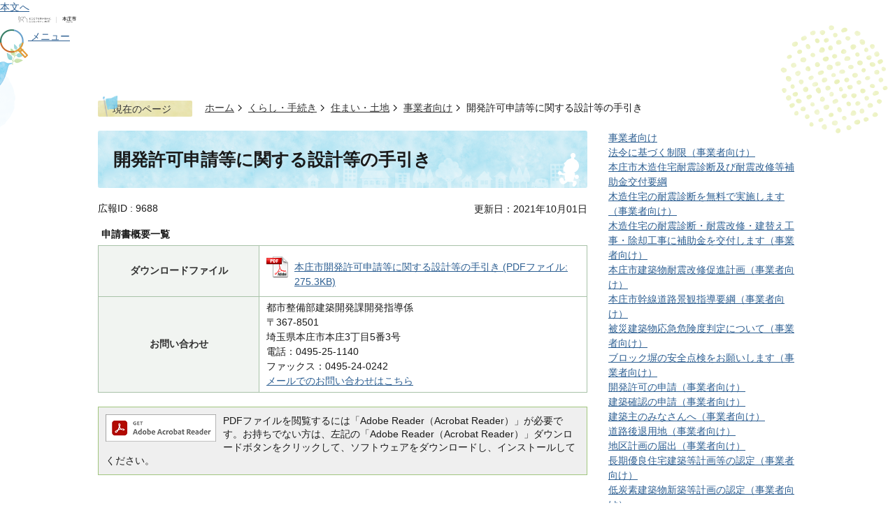

--- FILE ---
content_type: text/html
request_url: https://www.city.honjo.lg.jp/kurashi_tetsuzuki/zumai_tochi/jigyoshamuke/9688.html
body_size: 64757
content:
<!DOCTYPE HTML>
<html lang="ja">
<head>
  <meta charset="utf-8">
                                                                              

        <meta name="keywords" content="">
<meta name="description" content="">    <meta property="og:title" content="開発許可申請等に関する設計等の手引き|本庄市">
<meta property="og:type" content="article">
<meta property="og:url" content="https://www.city.honjo.lg.jp/kurashi_tetsuzuki/zumai_tochi/jigyoshamuke/9688.html">
  <meta property="og:image" content="//www.city.honjo.lg.jp/theme/base/img_common/ogp_noimage.png" />
    <meta name="viewport" content="width=750, user-scalable=yes" />      <meta name="nsls:timestamp" content="Fri, 01 Oct 2021 07:58:30 GMT">            <title>開発許可申請等に関する設計等の手引き／本庄市</title>                          <link rel="canonical" href="https://www.city.honjo.lg.jp/soshiki/toshiseibi/kenchiku/shinseisho/1502165721093.html">        
                          <link rel="icon" href="//www.city.honjo.lg.jp/favicon.ico">
        <link rel="apple-touch-icon" href="//www.city.honjo.lg.jp/smartphone.png">
                                                  <link href="//www.city.honjo.lg.jp/theme/base/css/sub.css" rel="stylesheet" type="text/css" class="sp-style">              

                                                        <script src="//www.city.honjo.lg.jp/theme/base/js/jquery.js"></script>
<script src="//www.city.honjo.lg.jp/theme/base/js/jquery_cookie.js"></script>
<script src="//www.city.honjo.lg.jp/theme/base/js/common_lib.js"></script>
<script src="//www.city.honjo.lg.jp/theme/base/js/jquery.easing.1.3.js"></script>
<script src="//www.city.honjo.lg.jp/theme/base/js/jquery.bxslider.js"></script>
<script src="//www.city.honjo.lg.jp/theme/base/js/jquery.smartslider.js"></script>
<script src="//www.city.honjo.lg.jp/theme/base/js/jquery_dropmenu.js"></script>
<script src="//www.city.honjo.lg.jp/theme/base/js/ofi.min.js"></script>
<script src="//www.city.honjo.lg.jp/theme/base/js/common.js"></script>
<script src="//www.city.honjo.lg.jp/theme/base/js/mutual_switching/mutual_switching.js"></script>
  <script src="//www.google.com/jsapi"></script>
  <style>@import url('https://fonts.googleapis.com/css2?family=Noto+Sans+JP&display=swap');</style>
                  <script src="//www.city.honjo.lg.jp/theme/base/js/sub.js"></script>
          

      
  <!--[if lt IE 9]>
  <script src="//www.city.honjo.lg.jp/theme/base/js/html5shiv-printshiv.min.js"></script>
  <script src="//www.city.honjo.lg.jp/theme/base/js/css3-mediaqueries.js"></script>
  <![endif]-->

  <script>
    var cms_api_token="eyJ0eXAiOiJKV1QiLCJhbGciOiJIUzI1NiJ9.eyJjdXN0b21lcl9jb2RlIjoiMjAxMTk4Iiwic2VydmljZV9uYW1lIjoiU01BUlQgQ01TIn0.4qecePnOU1md7PxHIzwS0dGnBz_aHE0KIDQjdCehWdQ";
    var cms_api_domain="lg-api2nd.smart-lgov.jp";
    var cms_api_site="";
    var cms_app_version="1.0.0";
    var cms_app_id="jp.ad.smartvalue.honjojoho";
    var site_domain = "https://www.city.honjo.lg.jp";
    var theme_name = "base";
    var cms_recruit_no = "3";
    var cms_recruit_history_no = "0";
    var cms_recruit_search_item = '[]';
    var is_smartphone = false;  </script>

  
  


</head>
<body>
            
              
                
  
  
  <p id="smartphone" class="jqs-go-to-sp" style="display: none;">
  <a href="https://www.city.honjo.lg.jp/kurashi_tetsuzuki/zumai_tochi/jigyoshamuke/9688.html" class="jqs-go-to-sp">
    <span class="wrap">
      <span class="txt">スマートフォン版を表示</span>
      <span class="ico"></span>
    </span>
  </a>
</p>
  










  <div id="wrapper" data-ver="2">
    <div id="wrapper-in">
      <div id="wrapper-in2">

        <div id="header-print">
          <header id="header" class="view-pc">
                          
<p class="to-container"><a href="#container">本文へ</a></p>

<div class="header-subnav-area">
  <div class="header-subnav-area-inner">
    <p id="header-logo"><a href="https://www.city.honjo.lg.jp/gyosei/index.html">      <img src="//www.city.honjo.lg.jp/theme/base/img_common/v2_pc_header_logo.png" alt="どこにでも行けるけど、ここにいたい。本庄 本庄市 Honjo City">
    </a></p>

          <div class="menu-box">

        <p class="pc-menu-btn-menu">
          <a href="#">
            <img src="//www.city.honjo.lg.jp/theme/base/img_common/pc_menu_btn.png" alt>
            <span class="change">メニュー</span>
          </a>
        </p>

        <div class="pc-modal-menu-bg"></div>
        <div class="pc-modal-menu" style="display: none;">
          <div class="in">
            <div class="search-area">
              <div class="header-search">
                <dl>
                  <dt class="title"><span>キーワード検索</span></dt>
                  <dd>
                                                              <form action="//www.city.honjo.lg.jp/result.html" method="GET" class="search-form">
  <input type="text" name="q" value="" autocomplete="off" placeholder="サイト内検索">
  <input type="submit" value="検索">
</form>                                      </dd>
                </dl>
              </div>

              <div class="header-page-number-search">
                                                  <dl class="page-search view-pc">
  <dt class="title"><span>広報ID検索</span></dt>
  <dd id="page-number-search" class="item">
              <div id="number-search-container">
  <div class="input-wrap">
    <label class="number-label" for="number-search-input">
      <input type="text" id="number-search-input" name="number-search-input" placeholder="広報ID検索">
    </label>
    <label class="submit-label" for="number-search-submit">
      <button type="submit" id="number-search-submit"><span class="visually-hidden">検索</span></button>
    </label>
  </div>
</div>



      </dd>
</dl>
                                
              </div>
              <div class="id-link"><a href="https://www.city.honjo.lg.jp/soshiki/kikakuzaisei/hishokoho/20611.html"><span>キーワード・広報ID検索について</span></a></div>
            </div>

                                          
<script>
$(function() {
  $('.headerNaviDynBlock').each(function() {
    var block = $(this);
    var list = block.find('.headerNaviDynList');
    block.css('display', 'none');

    var url = block.attr('url');
    if (!url) {
      url = block.attr('data-url');
      if (!url) {
        return;
      }
    }

    $.getJSON(url, function(json) {
      var templateOrig = block.find('.headerNaviPageTemplate');
      if (templateOrig.length == 0) {
        return;
      }
      var template = templateOrig.clone().removeClass('headerNaviPageTemplate').addClass('pageEntity').css('display', '');
      block.find('.pageEntity').remove();
      var count = 0;
      for (var j=0; j<json.length; j++) {
        var item = json[j];
        if (item.is_category_index && item.child_pages_count == 0) {
          continue;
        }
        var entity = template.clone();
        entity.find('.pageLink').attr('href', item.url).text(item.page_name);
        entity.find('.pageDescription').text(item.description);
        list.append(entity);
        count++;
      }
      if (count > 0) {
        block.css('display', '');
      }
      templateOrig.remove();
    });
  });
});
</script>

<nav id="header-nav">
  <div class="in category-list">
    <ul class="list clearfix">
      <li class="nav active">
        <a id="jqs-category-1" href="https://www.city.honjo.lg.jp/kurashi_tetsuzuki/index.html"><span>くらし・手続き</span></a>
                <div class="headerNaviDynBlock" data-url="//www.city.honjo.lg.jp/kurashi_tetsuzuki/index.tree.json">
          <div class="dropmenu active" id="jqs-category-details-1">
            <dl class="in2">
              <dt>くらし・手続き</dt>
              <dd>
                <ul class="list2 headerNaviDynList">
                  <li class="headerNaviPageTemplate"><a class="pageLink"></a></li>
                </ul>
              </dd>
            </dl>
          </div>
        </div>
              </li>
      <li class="nav">
        <a id="jqs-category-2" href="https://www.city.honjo.lg.jp/kosodate_kyoiku/index.html"><span>子育て・教育</span></a>
                <div class="headerNaviDynBlock" data-url="//www.city.honjo.lg.jp/kosodate_kyoiku/index.tree.json">
          <div class="dropmenu" id="jqs-category-details-2">
            <dl class="in2">
              <dt>子育て・教育</dt>
              <dd>
                <ul class="list2 headerNaviDynList">
                  <li class="headerNaviPageTemplate"><a class="pageLink"></a></li>
                </ul>
              </dd>
            </dl>
          </div>
        </div>
              </li>
      <li class="nav">
        <a id="jqs-category-3" href="https://www.city.honjo.lg.jp/kenko_fukushi_iryo/index.html"><span>健康・福祉・<br>医療</span></a>
                <div class="headerNaviDynBlock" data-url="//www.city.honjo.lg.jp/kenko_fukushi_iryo/index.tree.json">
          <div class="dropmenu" id="jqs-category-details-3">
            <dl class="in2">
              <dt>健康・福祉・医療</dt>
              <dd>
                <ul class="list2 headerNaviDynList">
                  <li class="headerNaviPageTemplate"><a class="pageLink"></a></li>
                </ul>
              </dd>
            </dl>
          </div>
        </div>
              </li>
      <li class="nav">
        <a id="jqs-category-4" href="https://www.city.honjo.lg.jp/kankyo_machizukuri/index.html"><span>環境・<br>まちづくり</span></a>
                <div class="headerNaviDynBlock" data-url="//www.city.honjo.lg.jp/kankyo_machizukuri/index.tree.json">
          <div class="dropmenu" id="jqs-category-details-4">
            <dl class="in2">
              <dt>環境・まちづくり</dt>
              <dd>
                <ul class="list2 headerNaviDynList">
                  <li class="headerNaviPageTemplate"><a class="pageLink"></a></li>
                </ul>
              </dd>
            </dl>
          </div>
        </div>
              </li>
      <li class="nav">
        <a id="jqs-category-5" href="https://www.city.honjo.lg.jp/bunka_supotsu_kanko/index.html"><span>文化・スポーツ<br>・観光</span></a>
                <div class="headerNaviDynBlock" data-url="//www.city.honjo.lg.jp/bunka_supotsu_kanko/index.tree.json">
          <div class="dropmenu" id="jqs-category-details-5">
            <dl class="in2">
              <dt>文化・スポーツ・観光</dt>
              <dd>
                <ul class="list2 headerNaviDynList">
                  <li class="headerNaviPageTemplate"><a class="pageLink"></a></li>
                </ul>
              </dd>
            </dl>
          </div>
        </div>
              </li>
      <li class="nav">
        <a id="jqs-category-6" href="https://www.city.honjo.lg.jp/shigoto_sangyo/index.html"><span>仕事・産業</span></a>
                <div class="headerNaviDynBlock" data-url="//www.city.honjo.lg.jp/shigoto_sangyo/index.tree.json">
          <div class="dropmenu" id="jqs-category-details-6">
            <dl class="in2">
              <dt>仕事・産業</dt>
              <dd>
                <ul class="list2 headerNaviDynList">
                  <li class="headerNaviPageTemplate"><a class="pageLink"></a></li>
                </ul>
              </dd>
            </dl>
          </div>
        </div>
              </li>
      <li class="nav">
        <a id="jqs-category-7" href="https://www.city.honjo.lg.jp/shiseijoho/index.html"><span>市政情報</span></a>
                <div class="headerNaviDynBlock" data-url="//www.city.honjo.lg.jp/shiseijoho/index.tree.json">
          <div class="dropmenu" id="jqs-category-details-7">
            <dl class="in2">
              <dt>市政情報</dt>
              <dd>
                <ul class="list2 headerNaviDynList">
                  <li class="headerNaviPageTemplate"><a class="pageLink"></a></li>
                </ul>
              </dd>
            </dl>
          </div>
        </div>
              </li>
    </ul>
  </div>
</nav>                          
            <div class="header-link-area">
              <p>便利な機能</p>
              <div class="flex">
                <ul class="header-link-list-1">
                  <li class="item">
                    <a href="https://www.city.honjo.lg.jp/soshiki/kikakuzaisei/jouhou/tantoujouhou/honzyousinsei.html">
                      <div class="item-in">
                        <div class="item-img">
                          <img src="//www.city.honjo.lg.jp/theme/base/img_common/header_link_icon01.png" alt="">
                        </div>
                        <div class="item-txt">
                          <p>本庄市オンライン窓口</p>
                        </div>
                      </div>
                    </a>
                  </li>
                  <!--                    -->
                </ul>
                <ul class="header-link-list-2">
                  <li class="item"><a href="//www.city.honjo.lg.jp/calendar.html?area-display=0&eventTypeNo=1"><span>イベントカレンダー</span></a></li>
                  <li class="item"><a href="https://www.city.honjo.lg.jp/benrinakino/shinseishodaunrodo/index.html"><span>申請書ダウンロード</span></a></li>
                  <li class="item"><a href="https://www.city.honjo.lg.jp/shiseijoho/koho_kocho/kohohonjo/kurashinobenricho/index.html"><span>くらしの便利帳</span></a></li>
                  <li class="item"><a href="https://www.city.honjo.lg.jp/shiseijoho/koho_kocho/rinku/8386.html"><span>リンク集</span></a></li>
                </ul>
              </div>
            </div>    
            
            <ul class="header-link-list-3">
              <li class="item">
                <a href="https://www.city.honjo.lg.jp/kosodate/index.html">
                  <div class="item-in">
                    <div class="item-img">
                      <img src="//www.city.honjo.lg.jp/theme/base/img_common/header_link_icon03.png" alt="">
                    </div>
                    <div class="item-txt">
                      <p>子育て応援サイト</p>
                    </div>
                  </div>
                </a>
              </li>
              <li class="item">
                <a href="https://www.city.honjo.lg.jp/sinomiryokupr/index.html">
                  <div class="item-in">
                    <div class="item-img">
                      <img src="//www.city.honjo.lg.jp/theme/base/img_common/header_link_icon05.png" alt="">
                    </div>
                    <div class="item-txt">
                      <p>このまちで、<br>暮らす理由</p>
                    </div>
                  </div>
                </a>
              </li>
                <li class="item">
                <a href="https://www.honjo-kanko.jp/" target="_blank">
                  <div class="item-in">
                    <div class="item-img">
                      <img src="//www.city.honjo.lg.jp/theme/base/img_common/header_link_icon04.png" alt="">
                    </div>
                    <div class="item-txt">
                      <p>本庄市観光協会</p>
                    </div>
                  </div>
                </a>
              </li>
            </ul>


          <div class="shien-area">
            <p class="title">閲覧支援</p>
                          
    <dl class="header-size header-support-item">
      <dt class="title"><span>文字サイズ</span></dt>
      <dd class="item">
        <button class="scsize normal">
          <img src="//www.city.honjo.lg.jp/theme/base/img_common/headersize_normal_on.png" alt="標準（初期状態）" class="normal-on">
          <img src="//www.city.honjo.lg.jp/theme/base/img_common/headersize_normal_off.png" alt="標準に戻す" class="normal-off hide">
        </button>
      </dd>
      <dd class="item2">
        <button class="scsize up">
          <img src="//www.city.honjo.lg.jp/theme/base/img_common/headersize_big_off.png" alt="拡大する" class="big-off">
          <img src="//www.city.honjo.lg.jp/theme/base/img_common/headersize_big_on.png" alt="拡大（最大状態）" class="big-on hide">
        </button>
      </dd>
    </dl>
    
    <dl class="header-support-item header-color">
      <dt class="title"><span>背景色変更</span></dt>
      <dd class="item"><button type="button" class="sccolor" data-bgcolor="color_black"><img src="//www.city.honjo.lg.jp/theme/base/img_common/headercolor_black.png" alt="背景色を黒色にする"></button></dd>
      <dd class="item2"><button type="button" class="sccolor" data-bgcolor="color_blue"><img src="//www.city.honjo.lg.jp/theme/base/img_common/headercolor_blue.png" alt="背景色を青色にする"></button></dd>
      <dd class="item3"><button type="button" class="sccolor" data-bgcolor="color_normal"><img src="//www.city.honjo.lg.jp/theme/base/img_common/headercolor_normal.png" alt="背景色を元に戻す"></button></dd>
    </dl>

<div class="yomiage third-party">
          <a href="https://mt.adaptive-techs.com/httpadaptor/servlet/HttpAdaptor?.h0.=fp&amp;.ui.=cityhonjohp&amp;.ro.=kh&amp;.st.=rb&amp;.np.=/kurashi_tetsuzuki/zumai_tochi/jigyoshamuke/9688.html">ふりがな・ルビふり</a>
  </div>

   
<div class="header-lang-wrapper">
<div class="translate-element header-lang">
  <select name="honyaku" class="lang-select" title="Select Language">
    <option value="#" lang="en">Select Language</option>
    <option value="https://honyaku.j-server.com/LUCHONJOC/ns/w0/jaen/https://www.city.honjo.lg.jp/kurashi_tetsuzuki/zumai_tochi/jigyoshamuke/9688.html" lang="en">English</option>
    <option value="https://honyaku.j-server.com/LUCHONJOC/ns/w0/jako/https://www.city.honjo.lg.jp/kurashi_tetsuzuki/zumai_tochi/jigyoshamuke/9688.html" lang="ko">&#54620;&#44397;&#50612;</option>    <option value="https://honyaku.j-server.com/LUCHONJOC/ns/w0/jazh/https://www.city.honjo.lg.jp/kurashi_tetsuzuki/zumai_tochi/jigyoshamuke/9688.html" lang="zh-tw">中文（簡体）</option>
    <option value="https://honyaku.j-server.com/LUCHONJOC/ns/w0/jazh/https://www.city.honjo.lg.jp/kurashi_tetsuzuki/zumai_tochi/jigyoshamuke/9688.html" lang="zh-cn">中文（繁体）</option>
    <option value="https://honyaku.j-server.com/LUCHONJOC/ns/w0/jaes/https://www.city.honjo.lg.jp/kurashi_tetsuzuki/zumai_tochi/jigyoshamuke/9688.html" lang="es">Espa&ntilde;ol</option>
    <option value="https://honyaku.j-server.com/LUCHONJOC/ns/w0/japt/https://www.city.honjo.lg.jp/kurashi_tetsuzuki/zumai_tochi/jigyoshamuke/9688.html" lang="pt">Portugu&#234;s</option>
    <option value="https://honyaku.j-server.com/LUCHONJOC/ns/w0/javi/https://www.city.honjo.lg.jp/kurashi_tetsuzuki/zumai_tochi/jigyoshamuke/9688.html" lang="vi">Vi&#7879;t</option>
    <option value="https://www.city.honjo.lg.jp/kurashi_tetsuzuki/zumai_tochi/jigyoshamuke/9688.html">日本語</option>
  </select>
  <button class="btn-lang-select js-btn-lang-select" type="button" lang="en">GO</button>
</div>
<div class="lang-error" style="display: none;">
  <p>Select your language</p>
</div>
</div>


<script>
  
    $('.js-btn-lang-select').on('click', function() {
    var lang = $(this).parent().find('select[name=honyaku]').val();
    if (lang === "#") {
      $(this).closest('.header-lang-wrapper').find('.lang-error').show();
    } else {
      window.location.href = lang;
    }
  });

</script>

                      </div>

          <p class="pc-modal-menu-close">
            <a href="#">メニューを閉じる</a>
          </p>
          </div>
        </div>

      </div>
      </div>
</div>                      </header>
          <header id="sp-header" class="view-sp">
                          <div class="box">
  <p id="sp-header-logo">
    <a href="https://www.city.honjo.lg.jp/gyosei/index.html">      <img src="//www.city.honjo.lg.jp/theme/base/img_common/v2_sp_header_logo.png" alt="どこにでも行けるけど、ここにいたい。本庄 本庄市 Honjo City">
    </a>  </p>
      <nav id="sp-header-nav">
      <div class="menu-btn-area">
      <p class="sp-menu-btn-menu"><a href="#"><img src="//www.city.honjo.lg.jp/theme/base/img_common/v2_menu_btn_menu.png" alt="メニュー"></a></p>
      </div>
    </nav>
  </div>



      <script>
$(function() {
  $('.headerNaviDynBlock').each(function() {
    var block = $(this);
    var list = block.find('.headerNaviDynList');
    block.css('display', 'none');

    var url = block.attr('url');
    if (!url) {
      url = block.attr('data-url');
      if (!url) {
        return;
      }
    }

    $.getJSON(url, function(json) {
      var templateOrig = block.find('.headerNaviPageTemplate');
      if (templateOrig.length == 0) {
        return;
      }
      var template = templateOrig.clone().removeClass('headerNaviPageTemplate').addClass('pageEntity').css('display', '');
      block.find('.pageEntity').remove();
      var count = 0;
      for (var j=0; j<json.length; j++) {
        var item = json[j];
        if (item.is_category_index && item.child_pages_count == 0) {
          continue;
        }
        var entity = template.clone();
        entity.find('.pageLink').attr('href', item.url).text(item.page_name);
        entity.find('.pageDescription').text(item.description);
        list.append(entity);
        count++;
      }
      if (count > 0) {
        block.css('display', '');
      }
      templateOrig.remove();
    });
  });
});
</script>

<div class="modal-menu-bg"></div>
<div class="modal-menu">
  <div class="in">
    <div class="search-area">
      <dl class="list">
        <dt class="title">キーワード検索</dt>
        <dd class="header-search">
                                <form action="//www.city.honjo.lg.jp/result.html" method="GET" class="search-form">
  <input type="text" name="q" value="" autocomplete="off" placeholder="サイト内検索">
  <input type="submit" value="検索">
</form>                  </dd>

      </dl>
      
      <div class="header-page-number-search">
                          <dl class="page-search view-sp">
  <dt class="title"><span>広報ID検索</span></dt>
  <dd id="sp-page-number-search" class="item">
              
<div id="sp-number-search-container">
  <div class="input-wrap">
    <label class="number-label" for="sp-number-search-input">
      <input type="text" id="sp-number-search-input" name="number-search-input" placeholder="広報ID検索">
    </label>
    <label class="submit-label" for="sp-number-search-submit">
      <button type="submit" id="sp-number-search-submit"><span class="visually-hidden">検索</span></button>
    </label>
  </div>
</div>


      </dd>
</dl>
              </div>
       <div class="id-link"><a href="https://www.city.honjo.lg.jp/soshiki/kikakuzaisei/hishokoho/20611.html"><span>キーワード・広報ID検索について</span></a></div>
    </div>


    <nav class="sp-nav" aria-label="スマホ展開メニュー">
      <ul class="nav-list" role="tablist">
        <li class="box">
          <p class="title">
            <a href="https://www.city.honjo.lg.jp/kurashi_tetsuzuki/index.html">くらし・手続き</a>
            <button type="button" role="tab" aria-controls="sp-nav1" aria-selected="false" aria-expanded="false" class="plus"><span>くらし・手続きを開く</span></button>
          </p>
          <div class="bloc" role="tabpanel" id="sp-nav1" aria-hidden="true">
                          <div class="nav-category-list-box dropmenu headerNaviDynBlock"
                data-url="//www.city.honjo.lg.jp/kurashi_tetsuzuki/index.tree.json">
                <ul class="list headerNaviDynList">
                  <li class="headerNaviPageTemplate"><a class="pageLink"></a></li>
                </ul>
              </div>
                      </div>
        </li>
          <li class="box">
          <p class="title">
            <a href="https://www.city.honjo.lg.jp/kosodate_kyoiku/index.html">子育て・教育</a>
            <button type="button" role="tab" aria-controls="sp-nav2" aria-selected="false" aria-expanded="false" class="plus"><span>子育て・教育を開く</span></button>
          </p>
          <div class="bloc" role="tabpanel" id="sp-nav2" aria-hidden="true">
                          <div class="nav-category-list-box dropmenu headerNaviDynBlock"
                data-url="//www.city.honjo.lg.jp/kosodate_kyoiku/index.tree.json">
                <ul class="list headerNaviDynList">
                  <li class="headerNaviPageTemplate"><a class="pageLink"></a></li>
                </ul>
              </div>
                      </div>
        </li>
          <li class="box">
          <p class="title">
            <a href="https://www.city.honjo.lg.jp/kenko_fukushi_iryo/index.html">健康・福祉・医療</a>
            <button type="button" role="tab" aria-controls="sp-nav3" aria-selected="false" aria-expanded="false" class="plus"><span>健康・福祉・医療を開く</span></button>
          </p>
          <div class="bloc" role="tabpanel" id="sp-nav3" aria-hidden="true">
                          <div class="nav-category-list-box dropmenu headerNaviDynBlock"
                data-url="//www.city.honjo.lg.jp/kenko_fukushi_iryo/index.tree.json">
                <ul class="list headerNaviDynList">
                  <li class="headerNaviPageTemplate"><a class="pageLink"></a></li>
                </ul>
              </div>
                      </div>
        </li>
          <li class="box">
          <p class="title">
            <a href="https://www.city.honjo.lg.jp/kankyo_machizukuri/index.html">環境・まちづくり</a>
            <button type="button" role="tab" aria-controls="sp-nav4" aria-selected="false" aria-expanded="false" class="plus"><span>環境・まちづくりを開く</span></button>
          </p>
          <div class="bloc" role="tabpanel" id="sp-nav4" aria-hidden="true">
                          <div class="nav-category-list-box dropmenu headerNaviDynBlock"
                data-url="//www.city.honjo.lg.jp/kankyo_machizukuri/index.tree.json">
                <ul class="list headerNaviDynList">
                  <li class="headerNaviPageTemplate"><a class="pageLink"></a></li>
                </ul>
              </div>
                      </div>
        </li>
          <li class="box">
          <p class="title">
            <a href="https://www.city.honjo.lg.jp/bunka_supotsu_kanko/index.html">文化・スポーツ・観光</a>
            <button type="button" role="tab" aria-controls="sp-nav5" aria-selected="false" aria-expanded="false" class="plus"><span>文化・スポーツ・観光を開く</span></button>
          </p>
          <div class="bloc" role="tabpanel" id="sp-nav5" aria-hidden="true">
                          <div class="nav-category-list-box dropmenu headerNaviDynBlock"
                data-url="//www.city.honjo.lg.jp/bunka_supotsu_kanko/index.tree.json">
                <ul class="list headerNaviDynList">
                  <li class="headerNaviPageTemplate"><a class="pageLink"></a></li>
                </ul>
              </div>
                      </div>
        </li>
          <li class="box">
          <p class="title">
            <a href="https://www.city.honjo.lg.jp/shigoto_sangyo/index.html">仕事・産業</a>
            <button type="button" role="tab" aria-controls="sp-nav6" aria-selected="false" aria-expanded="false" class="plus"><span>仕事・産業を開く</span></button>
          </p>
          <div class="bloc" role="tabpanel" id="sp-nav6" aria-hidden="true">
                          <div class="nav-category-list-box dropmenu headerNaviDynBlock"
                data-url="//www.city.honjo.lg.jp/shigoto_sangyo/index.tree.json">
                <ul class="list headerNaviDynList">
                  <li class="headerNaviPageTemplate"><a class="pageLink"></a></li>
                </ul>
              </div>
                      </div>
        </li>
          <li class="box">
          <p class="title">
            <a href="https://www.city.honjo.lg.jp/shiseijoho/index.html">市政情報</a>
            <button type="button" role="tab" aria-controls="sp-nav7" aria-selected="false" aria-expanded="false" class="plus"><span>市政情報を開く</span></button>
          </p>
          <div class="bloc" role="tabpanel" id="sp-nav7" aria-hidden="true">
                          <div class="nav-category-list-box dropmenu headerNaviDynBlock"
                data-url="//www.city.honjo.lg.jp/shiseijoho/index.tree.json">
                <ul class="list headerNaviDynList">
                  <li class="headerNaviPageTemplate"><a class="pageLink"></a></li>
                </ul>
              </div>
                      </div>
        </li>
  
      </ul>
    </nav>

    <dl class="header-link-area">
      <dt>便利な機能</dt>
      <dd>
        <ul class="header-link-list-2">
          <li class="item"><a href="https://www.city.honjo.lg.jp/soshiki/kikakuzaisei/jouhou/tantoujouhou/honzyousinsei.html"><span>本庄市オンライン<br>窓口</span></a></li>
          <li class="item"><a href="//www.city.honjo.lg.jp/calendar.html?area-display=0&eventTypeNo=1"><span>イベントカレンダー</span></a></li>
          <li class="item"><a href="https://www.city.honjo.lg.jp/benrinakino/shinseishodaunrodo/index.html"><span>申請書ダウンロード</span></a></li>
          <li class="item"><a href="https://www.city.honjo.lg.jp/shiseijoho/koho_kocho/kohohonjo/kurashinobenricho/index.html"><span>くらしの便利帳</span></a></li>
          <li class="item"><a href="https://www.city.honjo.lg.jp/shiseijoho/koho_kocho/rinku/8386.html"><span>リンク集</span></a></li>
        </ul>
      </dd>
    </dl>   
          
    <ul class="header-link-list-3">
      <li class="item">
        <a href="https://www.city.honjo.lg.jp/kosodate/index.html">
          <div class="item-in">
            <div class="item-img">
              <img src="//www.city.honjo.lg.jp/theme/base/img_common/header_link_icon03.png" alt="">
            </div>
            <div class="item-txt">
              <p>子育て応援サイト</p>
            </div>
          </div>
        </a>
      </li>
      <li class="item">
        <a href="https://www.city.honjo.lg.jp/sinomiryokupr/index.html">
          <div class="item-in">
            <div class="item-img">
              <img src="//www.city.honjo.lg.jp/theme/base/img_common/header_link_icon05.png" alt="">
            </div>
            <div class="item-txt">
              <p>このまちで、暮らす理由</p>
            </div>
          </div>
        </a>
      </li>
        <li class="item">
        <a href="https://www.honjo-kanko.jp/" target="_blank">
          <div class="item-in">
            <div class="item-img">
              <img src="//www.city.honjo.lg.jp/theme/base/img_common/header_link_icon04.png" alt="">
            </div>
            <div class="item-txt">
              <p>本庄市観光協会</p>
            </div>
          </div>
        </a>
      </li>
    </ul>
    
    <div class="support-block">
      <p class="title">閲覧支援</p>
      <dl class="header-size header-support-item">
        <dt class="header-size-title header-support-title"><span>文字サイズ</span></dt>
        <dd class="item">
          <button class="scsize normal">
            <img src="//www.city.honjo.lg.jp/theme/base/img_common/headersize_normal_on.png" alt="標準（初期状態）" class="normal-on">
            <img src="//www.city.honjo.lg.jp/theme/base/img_common/headersize_normal_off.png" alt="標準に戻す" class="normal-off hide">
          </button>
        </dd>
        <dd class="item2">
          <button class="scsize up">
            <img src="//www.city.honjo.lg.jp/theme/base/img_common/headersize_big_off.png" alt="拡大する" class="big-off">
            <img src="//www.city.honjo.lg.jp/theme/base/img_common/headersize_big_on.png" alt="拡大（最大状態）" class="big-on hide">
          </button>
        </dd>
      </dl>
      
      <dl class="header-support-item header-color">
        <dt class="header-color-title header-support-title"><span>背景色変更</span></dt>
        <dd class="header-color-item"><a href="#" class="sccolor" data-bgcolor="color_black"><img src="//www.city.honjo.lg.jp/theme/base/img_common/headercolor_black.png" alt="背景色を黒色にする"></a></dd>
        <dd class="header-color-item"><a href="#" class="sccolor" data-bgcolor="color_blue"><img src="//www.city.honjo.lg.jp/theme/base/img_common/headercolor_blue.png" alt="背景色を青色にする"></a></dd>
        <dd class="header-color-item"><a href="#" class="sccolor" data-bgcolor="color_normal"><img src="//www.city.honjo.lg.jp/theme/base/img_common/headercolor_normal.png" alt="背景色を元に戻す"></a></dd>
      </dl>

      <div class="yomiage third-party">
                                  <a href="https://mt.adaptive-techs.com/httpadaptor/servlet/HttpAdaptor?.h0.=fp&amp;.ui.=cityhonjohp&amp;.ro.=kh&amp;.st.=rb&amp;.np.=/kurashi_tetsuzuki/zumai_tochi/jigyoshamuke/9688.html">ふりがな・ルビふり</a>
              </div>

               
<div class="header-lang-wrapper">
<div class="translate-element header-lang">
  <select name="honyaku" class="lang-select" title="Select Language">
    <option value="#" lang="en">Select Language</option>
    <option value="https://honyaku.j-server.com/LUCHONJOC/ns/w0/jaen/https://www.city.honjo.lg.jp/kurashi_tetsuzuki/zumai_tochi/jigyoshamuke/9688.html" lang="en">English</option>
    <option value="https://honyaku.j-server.com/LUCHONJOC/ns/w0/jako/https://www.city.honjo.lg.jp/kurashi_tetsuzuki/zumai_tochi/jigyoshamuke/9688.html" lang="ko">&#54620;&#44397;&#50612;</option>    <option value="https://honyaku.j-server.com/LUCHONJOC/ns/w0/jazh/https://www.city.honjo.lg.jp/kurashi_tetsuzuki/zumai_tochi/jigyoshamuke/9688.html" lang="zh-tw">中文（簡体）</option>
    <option value="https://honyaku.j-server.com/LUCHONJOC/ns/w0/jazh/https://www.city.honjo.lg.jp/kurashi_tetsuzuki/zumai_tochi/jigyoshamuke/9688.html" lang="zh-cn">中文（繁体）</option>
    <option value="https://honyaku.j-server.com/LUCHONJOC/ns/w0/jaes/https://www.city.honjo.lg.jp/kurashi_tetsuzuki/zumai_tochi/jigyoshamuke/9688.html" lang="es">Espa&ntilde;ol</option>
    <option value="https://honyaku.j-server.com/LUCHONJOC/ns/w0/japt/https://www.city.honjo.lg.jp/kurashi_tetsuzuki/zumai_tochi/jigyoshamuke/9688.html" lang="pt">Portugu&#234;s</option>
    <option value="https://honyaku.j-server.com/LUCHONJOC/ns/w0/javi/https://www.city.honjo.lg.jp/kurashi_tetsuzuki/zumai_tochi/jigyoshamuke/9688.html" lang="vi">Vi&#7879;t</option>
    <option value="https://www.city.honjo.lg.jp/kurashi_tetsuzuki/zumai_tochi/jigyoshamuke/9688.html">日本語</option>
  </select>
  <button class="btn-lang-select js-btn-lang-select" type="button" lang="en">GO</button>
</div>
<div class="lang-error" style="display: none;">
  <p>Select your language</p>
</div>
</div>


<script>
  
    $('.js-btn-lang-select').on('click', function() {
    var lang = $(this).parent().find('select[name=honyaku]').val();
    if (lang === "#") {
      $(this).closest('.header-lang-wrapper').find('.lang-error').show();
    } else {
      window.location.href = lang;
    }
  });

</script>

      
      <p class="modal-menu-pc">
        <a href="https://www.city.honjo.lg.jp/kurashi_tetsuzuki/zumai_tochi/jigyoshamuke/9688.html" class="jqs-go-to-pc"><span>PC版で表示する</span></a>
      </p>


    </div>

  </div>
</div>  
                      </header>
        </div>

        <dl id="pankuzu" class="clearfix">
          <dt class="title">現在のページ</dt>
          <dd class="in">
            

<ul class="list">
              <li><a href="https://www.city.honjo.lg.jp/index.html">ホーム</a></li>
                  <li class="icon"><a href="https://www.city.honjo.lg.jp/kurashi_tetsuzuki/index.html">くらし・手続き</a></li>
                  <li class="icon"><a href="https://www.city.honjo.lg.jp/kurashi_tetsuzuki/zumai_tochi/index.html">住まい・土地</a></li>
                  <li class="icon"><a href="https://www.city.honjo.lg.jp/kurashi_tetsuzuki/zumai_tochi/jigyoshamuke/index.html">事業者向け</a></li>
            <li class="icon"><span>開発許可申請等に関する設計等の手引き</span></li>
  </ul>
          </dd>
        </dl>

        <section id="container">
          <div id="container-in" class="clearfix">

            <article id="contents" role="main">

                                
      <h1 class="title"><span class="bg"><span class="bg2">開発許可申請等に関する設計等の手引き</span></span></h1>
                  
              <div id="social-update-area">
                                                                                                                                                                    

  
                
            
            
                     
        <p class="update">更新日：2021年10月01日</p>

  
                                                                                                                          
                          
                    
                  
    <div class="page-number-display">
      <span class="number-display-label">広報ID : </span>      <span class="number-display">9688</span>
    </div>
  
                              </div>

              <div id="contents-in">      
        

          
                        


                    <table class="table table-fix"><caption>申請書概要一覧</caption>
            <tbody>              <tr><th>ダウンロードファイル</th>
                <td>
                                                      <p class="file-link-item" id="h_idx_iw_flex_1_0"><a class="pdf" href="//www.city.honjo.lg.jp/material/files/group/21/honjousikaihatukyokasinseitounikannsurusekkeitounotebiki.pdf">本庄市開発許可申請等に関する設計等の手引き (PDFファイル: 275.3KB)</a></p>
                                                   </td>                    
              </tr>              
              
              
              
              
              
              
              
              
              
              
                            <tr><th>お問い合わせ</th>
                <td>
                <p>
                  </p>                    <div>都市整備部建築開発課開発指導係<br>〒367-8501<br>埼玉県本庄市本庄3丁目5番3号<br>電話：0495-25-1140<br>ファックス：0495-24-0242<br><a href="https://www.city.honjo.lg.jp/cgi-bin/inquiry.php/27?page_no=9688">メールでのお問い合わせはこちら</a></div>
                                  
                
                </td>
              </tr>
            
                        </tbody></table>          
          
        

            
              
                                                                                    
                     <!-- pdfダウンロード -->

          <aside id="pdf-download">
    <a href="http://get.adobe.com/jp/reader/">
    <img src="//www.city.honjo.lg.jp/resource/img/get_adobe_reader.png" alt="「Adobe Reader（Acrobat Reader）」ダウンロード"></a>
    PDFファイルを閲覧するには「Adobe Reader（Acrobat Reader）」が必要です。お持ちでない方は、左記の「Adobe Reader（Acrobat Reader）」ダウンロードボタンをクリックして、ソフトウェアをダウンロードし、インストールしてください。
  </aside>

                  
  


                  
                
              </div>
            </article>

                                                                                                        
              
                <nav id="side-nav">
        <section class="side-nav-list">
            
    <script>
  function cmsDynDateFormat(date, format) {
    var jpWeek = ['日', '月', '火', '水', '木', '金', '土'];
    return format.replace('%Y', date.getFullYear()).replace('%m', ('0' + (date.getMonth() + 1)).slice(-2)).replace('%d', ('0' + date.getDate()).slice(-2)).replace('%a', jpWeek[date.getDay()])
        .replace('%H', ('0' + date.getHours()).slice(-2)).replace('%M', ('0' + date.getMinutes()).slice(-2)).replace('%S', ('0' + date.getSeconds()).slice(-2));
  }
  function cmsDynExecuteGetPageList() {
    var outerBlocks = $('.pageListDynBlock');
    outerBlocks.each(function() {
      var block = $(this);
      block.find('.pageListExists').css('display', 'none');
      block.find('.pageListNotExists').css('display', 'none');

      var url = block.attr('data-url');

      var cond = {};

      cond.limit = parseInt(block.attr('data-limit'));
      cond.showIndex = parseInt(block.attr('data-show-index'));
      cond.showMobile = parseInt(block.attr('data-show-mobile'));
      dateBegin = block.attr('data-date-begin');
      dateSpan = block.attr('data-date-span');

      cond.curPageNo = block.attr('data-current-page-no');
      cond.dirClass = block.attr('data-dir-class');
      cond.pageClass = block.attr('data-page-class');

      cond.timeBegin = 0;
      if (dateBegin) {
        cond.timeBegin = new Date(dateBegin);
      } else if (dateSpan) {
        cond.timeBegin = Date.now() - dateSpan * 86400000;
      }
      var recentSpan = block.attr('data-recent-span');
      cond.recentBegin = 0;
      if (recentSpan) {
        cond.recentBegin = Date.now() - recentSpan * 86400000;
      }
      cond.dateFormat = block.attr('data-date-format');
      if (!cond.dateFormat) {
        cond.dateFormat = '%Y/%m/%d %H:%M:%S';
      }
      cond.joinGrue = block.attr('data-join-grue');
      if (!cond.joinGrue) {
        cond.joinGrue = ' , ';
      }
      cond.eventDateFormat = block.attr('data-event-date-format');
      if (!cond.eventDateFormat) {
        cond.eventDateFormat = cond.dateFormat;
      }
      cond.eventType = block.attr('data-event-type');
      cond.eventField = block.attr('data-event-field');
      cond.eventArea = block.attr('data-event-area');
      eventDateSpan = block.attr('data-event-date-span');
      cond.eventTimeEnd = 0;
      if (eventDateSpan) {
        cond.eventTimeEnd = Date.now() + eventDateSpan * 86400000;
      }

      // タグ
      cond.tagDisplay = block.attr('data-show-tags');
      cond.tagPosition = block.attr('data-tags-position');
      cond.tagFilterTargets = block.attr('data-tag-filter-targets');

      $.getJSON(url, function(json) {
        cmsDynApplyPageListJson(block, json, cond);
      }).fail(function(jqxhr, textStatus, error) {
        block.css('display', 'none');
      });
    });
  }
  function cmsDynApplyPageListJson(block, json, cond) {
    var now = Date.now();
    var list = block.find('.pageListBlock');
    var template = list.find('.pageEntity:first').clone();
    list.find('.pageEntity').remove();

    var count = 0;

    for (var i = 0; i < json.length; i++) {
      var item = json[i];
      var itemDate = new Date(item.publish_datetime);

      if (!cond.showIndex && item.is_category_index) {
        continue;
      }
      if (!cond.showMobile && item.is_keitai_page) {
        continue;
      }
      if (cond.timeBegin && itemDate.getTime() < cond.timeBegin) {
        continue;
      }

      // タグによる絞込み
      if ('tag' in item && item.tag && cond.tagFilterTargets != null) {
        var filteringNos = (!isNaN(cond.tagFilterTargets)) ? [cond.tagFilterTargets] : cond.tagFilterTargets.split(/,|\s/);
        var isTarget = false;
        item.tag.forEach(function(tagItem, idx) {
          if (filteringNos.indexOf(tagItem.tag_no + "") >= 0) {
            isTarget = true;
          }
        });
        if (!isTarget) {
          continue;
        }
      }

      var entity = template.clone();
      if ('event' in item && item['event']) {
        var pageEvent = item['event'];
        if (cond.eventType && cond.eventType != pageEvent.event_type_name) {
          continue;
        }
        if (cond.eventField && $.inArray(cond.eventField, pageEvent.event_fields) < 0) {
          continue;
        }
        if (cond.eventArea && $.inArray(cond.eventArea, pageEvent.event_area) < 0) {
          continue;
        }

        var eventDateString = '';
        if (cond.eventTimeEnd) {
          if (pageEvent.event_date_type_id == 0) {
            var startDatetime = pageEvent.event_start_datetime ? new Date(pageEvent.event_start_datetime) : false;
            var endDatetime = pageEvent.event_end_datetime ? new Date(pageEvent.event_end_datetime) : false;
            if (startDatetime && endDatetime) {
              if (startDatetime.getTime() > cond.eventTimeEnd || endDatetime.getTime() <= now) {
                continue;
              }
              eventDateString = cmsDynDateFormat(startDatetime, cond.eventDateFormat) + '～' + cmsDynDateFormat(endDatetime, cond.eventDateFormat);
            } else if (startDatetime) {
              if (startDatetime.getTime() > cond.eventTimeEnd) {
                continue;
              }
            } else {
              if (endDatetime.getTime() <= now) {
                continue;
              }
              eventDateString = '～' + cmsDynDateFormat(endDatetime, cond.eventDateFormat);
            }
          } else if (pageEvent.event_date_type_id == 1) {
            var filteredDates = $.grep(pageEvent.event_dates, function(value, index) {
              var eventTime1 = new Date(value[0]+'T00:00:00+09:00').getTime();
              var eventTime2 = new Date(value[1]+'T23:59:59+09:00').getTime();
              return (eventTime1 <= cond.eventTimeEnd && eventTime2 >= now);
            });
            if (filteredDates.length == 0) {
              continue;
            }
          }
        }
        if (pageEvent.event_place) {
          entity.find('.pageEventPlaceExists').css('display', '');
          entity.find('.pageEventPlace').text(pageEvent.event_place);
        } else {
          entity.find('.pageEventPlaceExists').css('display', 'none');
          entity.find('.pageEventPlace').text('');
        }
        if (pageEvent.event_date_supplement) {
          entity.find('.pageEventDateExists').css('display', '');
          entity.find('.pageEventDate').text(pageEvent.event_date_supplement);
        } else if (eventDateString.length > 0) {
          entity.find('.pageEventDateExists').css('display', '');
          entity.find('.pageEventDate').text(eventDateString);
        } else {
          entity.find('.pageEventDateExists').css('display', 'none');
          entity.find('.pageEventDate').text('');
        }

        if (pageEvent.event_type_name) {
          entity.find('.pageEventTypeExists').css('display', '');
          entity.find('.pageEventType').text(pageEvent.event_type_name);
        } else {
          entity.find('.pageEventTypeExists').css('display', 'none');
          entity.find('.pageEventType').text('');
        }
        if (pageEvent.event_fields && pageEvent.event_fields.length > 0) {
          entity.find('.pageEventFieldsExists').css('display', '');
          entity.find('.pageEventFields').text(pageEvent.event_fields.join(cond.joinGrue));
        } else {
          entity.find('.pageEventFieldsExists').css('display', 'none');
          entity.find('.pageEventFields').text('');
        }
        if (pageEvent.event_area && pageEvent.event_area.length > 0) {
          entity.find('.pageEventAreaExists').css('display', '');
          entity.find('.pageEventArea').text(pageEvent.event_area.join(cond.joinGrue));
        } else {
          entity.find('.pageEventAreaExists').css('display', 'none');
          entity.find('.pageEventArea').text('');
        }
        entity.find('.pageEventExists').css('display', '');
      } else {
        entity.find('.pageEventExists').css('display', 'none');
      }

      entity.find('.pageDate').each(function() {
        var dateString = cmsDynDateFormat(itemDate, cond.dateFormat);
        $(this).text(dateString);
      });
      var pageLink = entity.find('a.pageLink');
      if (cond.curPageNo == item.page_no) {
        pageLink.removeAttr('href').removeAttr('page_no').css('display', 'none');
        pageLink.parent().append('<span class="pageNoLink">' + item.page_name + '</span>');
      } else {
        pageLink.attr('page_no', item.page_no).attr('href', item.url).text(item.page_name);
        pageLink.find('.pageNoLink').remove();
      }

      entity.find('.pageDescription').text(item.description);

      if ('thumbnail_image' in item && item.thumbnail_image) {
        entity.find('.pageThumbnail').append($('<img>', {src: item.thumbnail_image, alt: ""}));
      } else {
        entity.find('.pageThumbnail').remove();
      }

      if (cond.recentBegin && itemDate.getTime() >= cond.recentBegin) {
        entity.find('.pageRecent').css('display', '');
      } else {
        entity.find('.pageRecent').css('display', 'none');
      }

      // タグ付与
      if ('tag' in item && item.tag) {
        if (item.tag.length > 0) {
          var DEFINE_CLASS_NAME_WHEN_TAG_TYPE_IMAGE = 'tag-type-image';
          var DEFINE_CLASS_NAME_WHEN_TAG_TYPE_TEXT = 'tag-type-text';
          var DEFINE_CLASS_NAME_WHEN_TAG_POSITION_BEFORE = 'tag-pos-before';
          var DEFINE_CLASS_NAME_WHEN_TAG_POSITION_AFTER = 'tag-pos-after';
          var DEFINE_CLASS_NAME_TAG_BLOCK = 'tags';
          var DEFINE_CLASS_NAME_TAG = 'tag';
          var DEFINE_CLASS_NAME_TAG_INNER = 'tag-bg';

          // タグの表示位置を判定
          var tagPositionClassName = (cond.tagPosition == 1) ? DEFINE_CLASS_NAME_WHEN_TAG_POSITION_BEFORE : DEFINE_CLASS_NAME_WHEN_TAG_POSITION_AFTER;

          // タグ出力の外枠を生成
          var tagListWrapperHtml = $('<span>', {
            class: [DEFINE_CLASS_NAME_TAG_BLOCK, tagPositionClassName].join(' ')
          });

          item.tag.forEach(function(tagItem, idx) {
            // タグの中身を設定
            var tagBody;
            if (tagItem.image_file_name != null && tagItem.image_file_name != "") {
              // 画像
              tagBody = $('<span>', {
                class: DEFINE_CLASS_NAME_TAG + tagItem.tag_no,
              }).append($('<img>', {
                class: [DEFINE_CLASS_NAME_TAG_INNER, DEFINE_CLASS_NAME_WHEN_TAG_TYPE_IMAGE].join(' '),
                src: tagItem.image_url,
                alt: tagItem.tag_name
              }));
            } else {
              // テキスト
              tagBody = $('<span>', {
                class: DEFINE_CLASS_NAME_TAG + tagItem.tag_no,
              }).append($('<span>', {
                class: [DEFINE_CLASS_NAME_TAG_INNER, DEFINE_CLASS_NAME_WHEN_TAG_TYPE_TEXT].join(' '),
                text: tagItem.tag_name
              }));
            }
            tagListWrapperHtml.append(tagBody);
          });

          // 出力
          if (cond.tagDisplay == 1) {
            if (tagPositionClassName === DEFINE_CLASS_NAME_WHEN_TAG_POSITION_BEFORE) {
              entity.find('a.pageLink').before(tagListWrapperHtml);
            } else {
              entity.find('a.pageLink').after(tagListWrapperHtml);
            }
          }
        }
      }

      var removeClasses = [];
      var appendClasses = [];
      if (item.is_category_index) {
        appendClasses = cond.dirClass ? cond.dirClass.split(' ') : [];
        removeClasses = cond.pageClass ? cond.pageClass.split(' ') : [];
      } else {
        removeClasses = cond.dirClass ? cond.dirClass.split(' ') : [];
        appendClasses = cond.pageClass ? cond.pageClass.split(' ') : [];
      }
      $.each(removeClasses, function(idx, val){
        entity.removeClass(val);
      });
      $.each(appendClasses, function(idx, val){
        entity.addClass(val);
      });

      entity.css('display', '');
      list.append(entity);
      count++;
      if (cond.limit && count >= cond.limit) {
        break;
      }
    }
    if (count) {
      block.css('display', '');
      block.find('.pageListExists').css('display', '');
      block.find('.pageListNotExists').css('display', 'none');
    } else {
      block.css('display', '');
      block.find('.pageListExists').css('display', 'none');
      block.find('.pageListNotExists').css('display', '');
    }
  };
</script>

<script>
$(function() {
  cmsDynExecuteGetPageList();
});
</script>


    
  <div class="pageListDynBlock" data-url="//www.city.honjo.lg.jp/kurashi_tetsuzuki/zumai_tochi/jigyoshamuke/index.tree.json"
   data-show-shortcut="1" data-show-index="1"
   data-current-page-no="9688">
    <dl class="pageListExists">
      <dt class="title">
        <span class="bg"><span class="bg2"><a href="//www.city.honjo.lg.jp/kurashi_tetsuzuki/zumai_tochi/jigyoshamuke/index.html">事業者向け</a></span></span>
      </dt>
      <dd class="in">
        <ul class="list clearfix pageListBlock">
          <li class="pageEntity" style="display:none;">
            <a class="pageLink"></a>
          </li>
        </ul>
      </dd>
    </dl>
  </div>
    </section>
    <section class="side-nav-bnr">
      <ul class="list">
        <li class="item">
          <a href="https://www.city.honjo.lg.jp/news.html">
            <div class="item-in">
              <div class="item-img"><img src="//www.city.honjo.lg.jp/theme/base/img_sub/sub_bnr01.png" alt=""></div>
              <div class="item-txt">新着情報</div>
            </div>
          </a>
        </li>
        <li class="item">
          <a href="https://www.city.honjo.lg.jp/7883.html">
            <div class="item-in">
              <div class="item-img"><img src="//www.city.honjo.lg.jp/theme/base/img_sub/sub_bnr02.png" alt=""></div>
              <div class="item-txt">イベント情報</div>
            </div>
          </a>
        </li>
      </ul>
    </section>
  
       
  
</nav>                  
          </div>
        </section>

                  <footer id="footer">
  <div class="footer-info">
    <div class="left-box">
      <p class="logo">
        <span class="visually-hidden">本庄市 Honjo City</span>
        <img class="view-pc" src="//www.city.honjo.lg.jp/theme/base/img_common/pc_footer_logo.png" alt="">
        <img class="view-sp" src="//www.city.honjo.lg.jp/theme/base/img_common/sp_footer_logo.png" alt="">
      </p>
      <address>
        <p class="--number">
          法人番号4000020112119
        </p>
        <p class="--address">
          〒367-8501　埼玉県本庄市本庄3丁目5番3号
        </p>
        <p class="--tel">
          電話番号：0495-25-1111（代表）
        </p>
        <p class="--accses">
          <span>開庁時間：午前8時30分から午後5時15分</span>
          <span>（土曜日、日曜日、祝日、休日、年末年始を除く）</span>
        </p>
        <div class="--link"><a href="https://www.city.honjo.lg.jp/sitemap.html">サイトマップ</a></div>
      </address>
    </div>
    <div class="right-box">
      <div class="sns-area">
        <p class="sns-title">公式SNS</p>
        <ul class="sns-list">
          <li class="item"><a href="https://www.facebook.com/te.honjo/" target="_blank"><img src="//www.city.honjo.lg.jp/theme/base/img_common/ico_facebook.png" alt="Facebook"></a></li>
          <li class="item"><a href="https://www.instagram.com/honjo_smile/?hl=ja" target="_blank"><img src="//www.city.honjo.lg.jp/theme/base/img_common/ico_insta.png" alt="Instagram"></a></li>
          <li class="item"><a href="https://www.youtube.com/channel/UCnReXotenLvNO_0dS3ozBMw" target="_blank"><img src="//www.city.honjo.lg.jp/theme/base/img_common/ico_youtube.png" alt="YouTube"></a></li>
          <li class="item"><a href="https://lin.ee/vhiMFNX" target="_blank"><img src="//www.city.honjo.lg.jp/theme/base/img_common/ico_line.png" alt="LINE"></a></li>
        </ul>
      </div>
        <p class="copyright" lang="en">Copyright (c) Honjo city. All Rights Reserved.</p>
    </div>
  </div>
  <p id="pagetop"><a href="#wrapper" class="scroll"><img src="//www.city.honjo.lg.jp/theme/base/img_common/v2_footer_pagetop.png" alt="ページトップへ"></a></p>
</footer>
        
      </div>
    </div>
  </div>

    <script src="//www.city.honjo.lg.jp/theme/base/js/external.js"></script>

        

                        

<script>
$(window).load(function() {
  $('#number-search-submit').click(function() {
    getPageURL();
  });
  $('#number-search-input').keypress(function(ev) {
    if ((ev.which && ev.which === 13) || (ev.keyCode && ev.keyCode === 13)) {//Enterキー無効
      getPageURL();
    } else {
      return true;
    }
  });
});


function getPageURL() {
  var errorFlag = false;
  var inputText = $('#number-search-input').val(); // 検索するID取得
  var errorMessage = '';
  //エラーチェック
  //数値チェック
  if(inputText.match(/[^0-9]+/)) {
    errorFlag = true;
    errorMessage = 'ID番号は半角数字で入力してください。';
  } else if(inputText == '') {
    errorFlag = true;
    errorMessage = 'ID番号を入力してください。';
  }

  if(errorFlag) {
    //エラーメッセージ表示
    $('.error-message').remove();
    $('#number-search-container').append('<p class="error-message">' + errorMessage + '</p>');
  } else {
    /*検索ID取得*/
    $.ajax({
      type: 'get',
      url: '//' + cms_api_domain + '/v1/page/get_page_contents.json',
      data: {
        app_version: cms_app_version,
        app_id: cms_app_id,
        token: cms_api_token,
        page_no: inputText
      },
      dataType : 'json',
      success: function(data) {
        if(data.success && data.data)
          location.href = data.data.page_path;//画面遷移
        else {
          //エラーメッセージ表示
          $('.error-message').remove();
          $('#number-search-container').append('<p class="error-message">該当のページはございません</p>');
        }
      },
      error: function(data) {
        //エラーメッセージ表示
        $('.error-message').remove();
        $('#number-search-container').append('<p class="error-message">ページを取得できませんでした。</p>');
      }
    });
  }
}
</script>
  
        

                        

<script>
$(window).load(function() {
  $('#sp-number-search-submit').click(function() {
    spGetPageURL();
  });
  $('#sp-number-search-input').keypress(function(ev) {
    if ((ev.which && ev.which === 13) || (ev.keyCode && ev.keyCode === 13)) {//Enterキー無効
      spGetPageURL();
    } else {
      return true;
    }
  });
});


function spGetPageURL() {
  var errorFlag = false;
  var inputText = $('#sp-number-search-input').val(); // 検索するID取得
  var errorMessage = '';
  var API_PATH_TYPE = cms_api_domain === 'api5th.smart-lgov.jp' ? 'api' : 'v1';
  //エラーチェック
  //数値チェック
  if(inputText.match(/[^0-9]+/)) {
    errorFlag = true;
    errorMessage = 'ID番号は半角数字で入力してください。';
  } else if(inputText == '') {
    errorFlag = true;
    errorMessage = 'ID番号を入力してください。';
  }

  if(errorFlag) {
    //エラーメッセージ表示
    $('.error-message').remove();
    $('#sp-number-search-container').append('<p class="error-message">' + errorMessage + '</p>');
  } else {
    /*検索ID取得*/
    $.ajax({
      type: 'get',
      url: '//' + cms_api_domain + '/' + API_PATH_TYPE + '/page/get_page_contents.json',
      data: {
        app_version: cms_app_version,
        app_id: cms_app_id,
        token: cms_api_token,
        page_no: inputText
      },
      dataType : 'json',
      success: function(data) {
        if(data.success && data.data)
          location.href = data.data.page_path;//画面遷移
        else {
          //エラーメッセージ表示
          $('.error-message').remove();
          $('#sp-number-search-container').append('<p class="error-message">該当のページはございません</p>');
        }
      },
      error: function(data) {
        //エラーメッセージ表示
        $('.error-message').remove();
        $('#sp-number-search-container').append('<p class="error-message">ページを取得できませんでした。</p>');
      }
    });
  }
}
</script>






                        

<script>
$(window).load(function() {
  $('#page-number-search-submit-top').click(function() {
    pcTopGetPageURL();
  });
  $('#page-number-search-input-top').keypress(function(ev) {
    if ((ev.which && ev.which === 13) || (ev.keyCode && ev.keyCode === 13)) {//Enterキー無効
      pcTopGetPageURL();
    } else {
      return true;
    }
  });

  $('#page-number-search-submit-sp').click(function() {
    spTopGetPageURL();
  });
  $('#page-number-search-input-sp').keypress(function(ev) {
    if ((ev.which && ev.which === 13) || (ev.keyCode && ev.keyCode === 13)) {//Enterキー無効
      spTopGetPageURL();
    } else {
      return true;
    }
  });
});


function pcTopGetPageURL() {
  var errorFlag = false;
  var inputText = $('#page-number-search-input-top').val(); // 検索するID取得
  var errorMessage = '';
  var API_PATH_TYPE = cms_api_domain === 'api5th.smart-lgov.jp' ? 'api' : 'v1';
  //エラーチェック
  //数値チェック
  if(inputText.match(/[^0-9]+/)) {
    errorFlag = true;
    errorMessage = 'ID番号は半角数字で入力してください。';
  } else if(inputText == '') {
    errorFlag = true;
    errorMessage = 'ID番号を入力してください。';
  }

  if(errorFlag) {
    //エラーメッセージ表示
    $('.error-message').remove();
    $('#page-number-search-container-top').append('<p class="error-message">' + errorMessage + '</p>');
  } else {
    /*検索ID取得*/
    $.ajax({
      type: 'get',
      url: '//' + cms_api_domain + '/' + API_PATH_TYPE + '/page/get_page_contents.json',
      data: {
        app_version: cms_app_version,
        app_id: cms_app_id,
        token: cms_api_token,
        page_no: inputText
      },
      dataType : 'json',
      success: function(data) {
        if(data.success && data.data)
          location.href = data.data.page_path;//画面遷移
        else {
          //エラーメッセージ表示
          $('.error-message').remove();
          $('#page-number-search-container-top').append('<p class="error-message">該当のページはございません</p>');
        }
      },
      error: function(data) {
        //エラーメッセージ表示
        $('.error-message').remove();
        $('#page-number-search-container-top').append('<p class="error-message">ページを取得できませんでした。</p>');
      }
    });
  }
}

function spTopGetPageURL() {
  var errorFlag = false;
  var inputText = $('#page-number-search-input-sp').val(); // 検索するID取得
  var errorMessage = '';
  var API_PATH_TYPE = cms_api_domain === 'api5th.smart-lgov.jp' ? 'api' : 'v1';
  //エラーチェック
  //数値チェック
  if(inputText.match(/[^0-9]+/)) {
    errorFlag = true;
    errorMessage = 'ID番号は半角数字で入力してください。';
  } else if(inputText == '') {
    errorFlag = true;
    errorMessage = 'ID番号を入力してください。';
  }

  if(errorFlag) {
    //エラーメッセージ表示
    $('.error-message').remove();
    $('#page-number-search-container-sp').append('<p class="error-message">' + errorMessage + '</p>');
  } else {
    /*検索ID取得*/
    $.ajax({
      type: 'get',
      url: '//' + cms_api_domain + '/' + API_PATH_TYPE + '/page/get_page_contents.json',
      data: {
        app_version: cms_app_version,
        app_id: cms_app_id,
        token: cms_api_token,
        page_no: inputText
      },
      dataType : 'json',
      success: function(data) {
        if(data.success && data.data)
          location.href = data.data.page_path;//画面遷移
        else {
          //エラーメッセージ表示
          $('.error-message').remove();
          $('#page-number-search-container-sp').append('<p class="error-message">該当のページはございません</p>');
        }
      },
      error: function(data) {
        //エラーメッセージ表示
        $('.error-message').remove();
        $('#page-number-search-container-sp').append('<p class="error-message">ページを取得できませんでした。</p>');
      }
    });
  }
}
</script>
  
        </body>
</html>